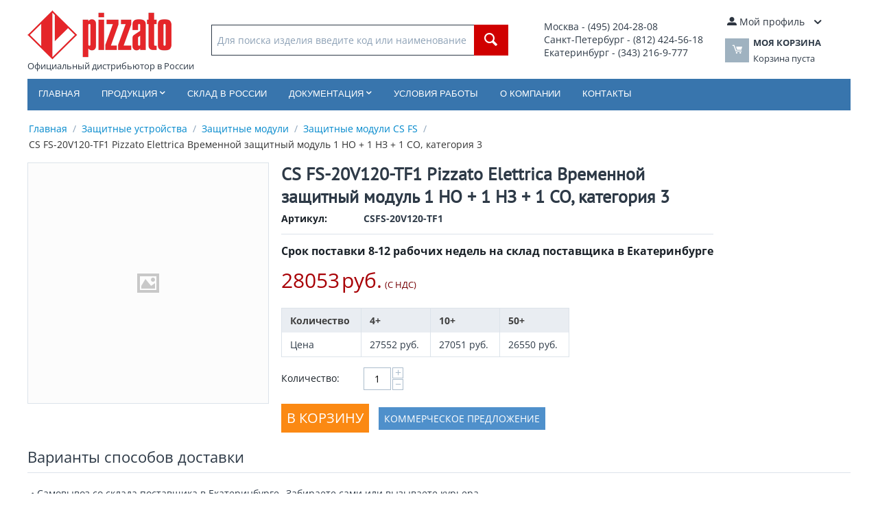

--- FILE ---
content_type: text/html; charset=utf-8
request_url: https://pizzato.su/csfs-20v120-tf1.html
body_size: 12312
content:
<!DOCTYPE html>
<html 
    lang="ru"
    dir="ltr"
    class=""
>
<head>
<title>CS FS-20V120-TF1 Pizzato Elettrica Временной защитный модуль 1 НО + 1 НЗ + 1 СО, категория 3</title>
<base href="https://pizzato.su/" />
<meta http-equiv="Content-Type" content="text/html; charset=utf-8" data-ca-mode="ultimate" />
<meta name="viewport" content="initial-scale=1.0, width=device-width" />
<meta name="description" content="Поставка в Россию CS FS-20V120-TF1 Pizzato Elettrica Временной защитный модуль 1 НО + 1 НЗ + 1 СО, категория 3" />

<meta name="keywords" content="" />
<meta name="format-detection" content="telephone=no">

            <link rel="canonical" href="https://pizzato.su/csfs-20v120-tf1.html" />
            

    <!-- Inline script moved to the bottom of the page -->
    
    <link href="https://pizzato.su/images/logos/53/favicon_sfj5-il.ico" rel="shortcut icon" type="image/vnd.microsoft.icon" />

<link rel="preload" crossorigin="anonymous" as="font" href="https://fonts.gstatic.com/s/opensans/v40/memSYaGs126MiZpBA-UvWbX2vVnXBbObj2OVZyOOSr4dVJWUgsjZ0B4kaVI.woff2" type="font/woff2" />
<link type="text/css" rel="stylesheet" href="https://pizzato.su/var/cache/misc/assets/design/themes/bright_theme/css/standalone.b96556a90906b0723b528a72bd049eed.css?1768040181" />
</head>

<body>
            
        <div class="ty-tygh  " id="tygh_container">

        <div id="ajax_overlay" class="ty-ajax-overlay"></div>
<div id="ajax_loading_box" class="ty-ajax-loading-box"></div>
        <div class="cm-notification-container notification-container">
</div>
        <div class="ty-helper-container " id="tygh_main_container">
                                             

<div class="tygh-header clearfix">
                <div class="container-fluid  header-grid">
                                                
            <div class="row-fluid">                        <div class="span10  top-logo-grid" >
                                    <div class="top-logo ">
                <div class="ty-logo-container">
    
            <a href="https://pizzato.su/" title="Logo Pizzato">
        <img class="ty-pict  ty-logo-container__image   cm-image" width="210" height="72" alt="Logo Pizzato" title="Logo Pizzato" id="det_img_418095588" src="https://pizzato.su/images/logos/53/logo.png" />

    
            </a><br>Официальный дистрибьютор в России    </div>

                    </div><div class="top-search ">
                <div class="ty-search-block">
    <form action="https://pizzato.su/" name="search_form" method="get">
        <input type="hidden" name="match" value="all" />
        <input type="hidden" name="subcats" value="Y" />
        <input type="hidden" name="pcode_from_q" value="Y" />
        <input type="hidden" name="pshort" value="N" />
        <input type="hidden" name="pfull" value="N" />
        <input type="hidden" name="pname" value="Y" />
        <input type="hidden" name="pkeywords" value="N" />
        <input type="hidden" name="search_performed" value="N" />

        

        <input type="text" name="q" value="" id="search_input" title="Для поиска изделия введите код или наименование" class="ty-search-block__input cm-hint" /><button title="Найти" class="ty-search-magnifier" type="submit"><span 
        class="ty-icon ty-icon-search"
                                    ></span></button>
<input type="hidden" name="dispatch" value="products.search" />

        
    </form>
</div>

                    </div>
                            </div>
                                                
                                    <div class="span3  ty-cr-content-grid" >
                                    <div class="ty-wysiwyg-content"  data-ca-live-editor-object-id="0" data-ca-live-editor-object-type=""><table>
<tbody>
<tr>
	<td style="font-size: 14px;">
		Москва - (495) 204-28-08<br>
		Санкт-Петербург - (812) 424-56-18<br>
		Екатеринбург - (343) 216-9-777<br>
		<!-- <strong>Email</strong>: <a href="mailto:incoll@pizzato.su" style="font-size: 16px;">incoll@pizzato.su</a> -->
	</td>
</tr>
</tbody>
</table></div>
                            </div>
                                                
                                    <div class="span3  top-cart-content" >
                                    <div class="ty-dropdown-box  top-my-account">
        <div id="sw_dropdown_609" class="ty-dropdown-box__title cm-combination unlogged">
                                                        <a class="ty-account-info__title" href="https://pizzato.su/profiles-update.html">
                    <span 
        class="ty-icon ty-icon-moon-user"
                                    ></span>
                    <span class="hidden-phone" >Мой профиль</span>
                    <span 
        class="ty-icon ty-icon-down-micro ty-account-info__user-arrow"
                                    ></span>
                </a>
            
                        
        </div>
        <div id="dropdown_609" class="cm-popup-box ty-dropdown-box__content hidden">
            
<div id="account_info_609">
        <ul class="ty-account-info">
                                            <li class="ty-account-info__item ty-dropdown-box__item"><a class="ty-account-info__a underlined" href="https://pizzato.su/index.php?dispatch=orders.search" rel="nofollow">Заказы</a></li>
                    

    </ul>

    
    <div class="ty-account-info__buttons buttons-container">
                    <a href="https://pizzato.su/login.html?return_url=index.php%3Fdispatch%3Dproducts.view%26product_id%3D271" data-ca-target-id="login_block609" class="cm-dialog-opener cm-dialog-auto-size ty-btn ty-btn__secondary" rel="nofollow">Войти</a><a href="https://pizzato.su/profiles-add.html" rel="nofollow" class="ty-btn ty-btn__primary">Регистрация</a>
            <div  id="login_block609" class="hidden" title="Войти">
                <div class="ty-login-popup">
                    

    <div id="popup609_login_popup_form_container">
            <form name="popup609_form" action="https://pizzato.su/" method="post" class="cm-ajax cm-ajax-full-render">
                    <input type="hidden" name="result_ids" value="popup609_login_popup_form_container" />
            <input type="hidden" name="login_block_id" value="popup609" />
            <input type="hidden" name="quick_login" value="1" />
        
        <input type="hidden" name="return_url" value="index.php?dispatch=products.view&amp;product_id=271" />
        <input type="hidden" name="redirect_url" value="index.php?dispatch=products.view&amp;product_id=271" />

        
        <div class="ty-control-group">
            <label for="login_popup609" class="ty-login__filed-label ty-control-group__label cm-required cm-trim cm-email">E-mail</label>
            <input type="text" id="login_popup609" name="user_login" size="30" value="" class="ty-login__input cm-focus" />
        </div>

        <div class="ty-control-group ty-password-forgot">
            <label for="psw_popup609" class="ty-login__filed-label ty-control-group__label ty-password-forgot__label cm-required">Пароль</label><a href="https://pizzato.su/index.php?dispatch=auth.recover_password" class="ty-password-forgot__a"  tabindex="5">Забыли пароль?</a>
            <input type="password" id="psw_popup609" name="password" size="30" value="" class="ty-login__input" maxlength="32" />
        </div>

                    
            <div class="ty-login-reglink ty-center">
                <a class="ty-login-reglink__a" href="https://pizzato.su/profiles-add.html" rel="nofollow">Создать учетную запись</a>
            </div>
        
        
        
                    <div class="buttons-container clearfix">
                <div class="ty-float-right">
                        
     <button  class="ty-btn__login ty-btn__secondary ty-btn" type="submit" name="dispatch[auth.login]" >Войти</button>

                </div>
                <div class="ty-login__remember-me">
                    <label for="remember_me_popup609" class="ty-login__remember-me-label"><input class="checkbox" type="checkbox" name="remember_me" id="remember_me_popup609" value="Y" />Запомнить</label>
                </div>
            </div>
        
    </form>

    <!--popup609_login_popup_form_container--></div>
                </div>
            </div>
            </div>
<!--account_info_609--></div>

        </div>
    </div><div class="ty-dropdown-box" id="cart_status_608">
        <div id="sw_dropdown_608" class="ty-dropdown-box__title cm-combination">
        <a href="https://pizzato.su/cart.html">
                                    <span 
        class="ty-icon ty-icon-moon-commerce ty-minicart__icon empty"
                                    ></span>
            <span class="ty-minicart-title empty-cart ty-hand">
                <span class="ty-block ty-minicart-title__header ty-uppercase">Моя корзина</span>
                <span class="ty-block">
                                    Корзина пуста
                                </span>
            </span>
            
        </a>
        </div>
        <div id="dropdown_608" class="cm-popup-box ty-dropdown-box__content ty-dropdown-box__content--cart hidden">
                            <div class="cm-cart-content cm-cart-content-thumb cm-cart-content-delete">
                        <div class="ty-cart-items">
                                                            <div class="ty-cart-items__empty ty-center">Корзина пуста</div>
                                                    </div>

                                                <div class="cm-cart-buttons ty-cart-content__buttons buttons-container hidden">
                            <div class="ty-float-left">
                                <a href="https://pizzato.su/cart.html" rel="nofollow" class="ty-btn ty-btn__secondary">Корзина</a>
                            </div>
                                                        <div class="ty-float-right">
                                            
 
    <a href="https://pizzato.su/checkout.html"  class="ty-btn ty-btn__primary " >Оформить заказ</a>
                            </div>
                                                    </div>
                        
                </div>
            
        </div>
    <!--cart_status_608--></div>
                            </div>
        </div>                                        
            <div class="row-fluid">                        <div class="span16  top-menu-grid" >
                                    <ul class="ty-menu__items cm-responsive-menu">
                    <li class="ty-menu__item ty-menu__menu-btn visible-phone cm-responsive-menu-toggle-main">
                <a class="ty-menu__item-link">
                    <span 
        class="ty-icon ty-icon-short-list"
                                    ></span>
                    <span>Меню</span>
                </a>
            </li>

                                            
                        <li class="ty-menu__item cm-menu-item-responsive  ty-menu__item-nodrop">
                                        <a  href="/" class="ty-menu__item-link" >
                        Главная
                    </a>
                            </li>
                                            
                        <li class="ty-menu__item cm-menu-item-responsive  menu-products">
                                            <a class="ty-menu__item-toggle visible-phone cm-responsive-menu-toggle">
                            <span 
        class="ty-icon ty-icon-down-open ty-menu__icon-open"
                                    ></span>
                            <span 
        class="ty-icon ty-icon-up-open ty-menu__icon-hide"
                                    ></span>
                        </a>
                                        <a  class="ty-menu__item-link" >
                        Продукция
                    </a>
                
                                                                <div class="ty-menu__submenu">
                            <ul class="ty-menu__submenu-items ty-menu__submenu-items-simple cm-responsive-menu-submenu">
                                
                                                                                                        <li class="ty-menu__submenu-item">
                                        <a class="ty-menu__submenu-link"  href="https://pizzato.su/konechnye-vyklyuchateli/" >Конечные выключатели</a>
                                    </li>
                                                                                                        <li class="ty-menu__submenu-item">
                                        <a class="ty-menu__submenu-link"  href="https://pizzato.su/zaschitnye-ustroystva/" >Защитные устройства</a>
                                    </li>
                                                                                                        <li class="ty-menu__submenu-item">
                                        <a class="ty-menu__submenu-link"  href="https://pizzato.su/cheloveko-mashinnyy-interfeys/" >Человеко-машинный интерфейс</a>
                                    </li>
                                                                                                        <li class="ty-menu__submenu-item">
                                        <a class="ty-menu__submenu-link"  href="https://pizzato.su/liftovoe-oborudovanie/" >Лифтовое оборудование</a>
                                    </li>
                                                                                                        <li class="ty-menu__submenu-item">
                                        <a class="ty-menu__submenu-link"  href="https://pizzato.su/aksessuary/" >Аксессуары</a>
                                    </li>
                                                                
                                
                            </ul>
                        </div>
                    
                            </li>
                                            
                        <li class="ty-menu__item cm-menu-item-responsive  ty-menu__item-nodrop">
                                        <a  href="sklad-v-rossii.html" class="ty-menu__item-link" >
                        Склад в России
                    </a>
                            </li>
                                            
                        <li class="ty-menu__item cm-menu-item-responsive  documentation">
                                            <a class="ty-menu__item-toggle visible-phone cm-responsive-menu-toggle">
                            <span 
        class="ty-icon ty-icon-down-open ty-menu__icon-open"
                                    ></span>
                            <span 
        class="ty-icon ty-icon-up-open ty-menu__icon-hide"
                                    ></span>
                        </a>
                                        <a  class="ty-menu__item-link" >
                        Документация
                    </a>
                
                                                                <div class="ty-menu__submenu">
                            <ul class="ty-menu__submenu-items ty-menu__submenu-items-simple cm-responsive-menu-submenu">
                                
                                                                                                        <li class="ty-menu__submenu-item">
                                        <a class="ty-menu__submenu-link"  href="avtorizacionnye-pisma.html" >Авторизационные письма</a>
                                    </li>
                                                                                                        <li class="ty-menu__submenu-item">
                                        <a class="ty-menu__submenu-link"  href="dokumentaciya.html" >Документация по продукции</a>
                                    </li>
                                                                                                        <li class="ty-menu__submenu-item">
                                        <a class="ty-menu__submenu-link"  href="tehnicheskaya-dokumentaciya.html" >Техническая документация</a>
                                    </li>
                                                                
                                
                            </ul>
                        </div>
                    
                            </li>
                                            
                        <li class="ty-menu__item cm-menu-item-responsive  ty-menu__item-nodrop">
                                        <a  href="usloviya-raboty.html" class="ty-menu__item-link" >
                        Условия работы
                    </a>
                            </li>
                                            
                        <li class="ty-menu__item cm-menu-item-responsive  ty-menu__item-nodrop">
                                        <a  href="o-kompanii.html" class="ty-menu__item-link" >
                        О компании
                    </a>
                            </li>
                                            
                        <li class="ty-menu__item cm-menu-item-responsive  ty-menu__item-nodrop">
                                        <a  href="kontakti-kompanii.html" class="ty-menu__item-link" >
                        Контакты
                    </a>
                            </li>
        
        
    </ul>
                            </div>
        </div>                                        
                                        
                                        
    
        </div>
    

</div>

    <div class="tygh-content clearfix">
                    <div class="container-fluid  content-grid">
                                                
                                        
            <div class="row-fluid">                        <div class="span16  main-content-grid" >
                                    <div id="breadcrumbs_90">

    <div class="ty-breadcrumbs clearfix">
        <a href="https://pizzato.su/" class="ty-breadcrumbs__a">Главная</a><span class="ty-breadcrumbs__slash">/</span><a href="https://pizzato.su/zaschitnye-ustroystva/" class="ty-breadcrumbs__a">Защитные устройства</a><span class="ty-breadcrumbs__slash">/</span><a href="https://pizzato.su/zaschitnye-moduli/" class="ty-breadcrumbs__a">Защитные модули</a><span class="ty-breadcrumbs__slash">/</span><a href="https://pizzato.su/zaschitnye-moduli-cs-fs/" class="ty-breadcrumbs__a">Защитные модули CS FS</a><span class="ty-breadcrumbs__slash">/</span><span class="ty-breadcrumbs__current"><bdi>CS FS-20V120-TF1 Pizzato Elettrica Временной защитный модуль 1 НО + 1 НЗ + 1 СО, категория 3</bdi></span>    </div>
<!--breadcrumbs_90--></div><!-- Inline script moved to the bottom of the page -->

<div class="ty-product-block ty-product-detail">
    <div class="ty-product-block__wrapper clearfix">
                                    
    
    


























            <div class="ty-product-block__img-wrapper" style="width: 350px">
                                                            <div class="ty-product-block__img cm-reload-271" data-ca-previewer="true" id="product_images_271_update">

                                                                            
            

                            

    
    
<div class="ty-product-img cm-preview-wrapper" id="product_images_271">
    <a id="det_img_link_271_"  class="cm-image-previewer " data-ca-image-width="" data-ca-image-height="" ><span class="ty-no-image" style="height: 350px; width: 350px; "><span 
        class="ty-icon ty-icon-image ty-no-image__icon"
                            title="Нет изображения"
                            ></span></span></a>

    </div>



<!-- Inline script moved to the bottom of the page --><!-- Inline script moved to the bottom of the page -->


                        <!--product_images_271_update--></div>
                                    
            </div>
            <div class="ty-product-block__left">
                                <form action="https://pizzato.su/" method="post" name="product_form_271" enctype="multipart/form-data" class="cm-disable-empty-files  cm-ajax cm-ajax-full-render cm-ajax-status-middle ">
<input type="hidden" name="result_ids" value="cart_status*,wish_list*,checkout*,account_info*" />
<input type="hidden" name="redirect_url" value="index.php?dispatch=products.view&amp;product_id=271" />
<input type="hidden" name="product_data[271][product_id]" value="271" />


                                                            <h1 class="ty-product-block-title" ><bdi>CS FS-20V120-TF1 Pizzato Elettrica Временной защитный модуль 1 НО + 1 НЗ + 1 СО, категория 3</bdi></h1>
                    
											
                <div class="ty-product-block__sku">
                                                    <div class="ty-control-group ty-sku-item cm-hidden-wrapper" id="sku_update_271">
            <input type="hidden" name="appearance[show_sku]" value="1" />
                            <label class="ty-control-group__label" id="sku_271">Артикул:</label>
                        <span class="ty-control-group__item cm-reload-271" id="product_code_271">CSFS-20V120-TF1<!--product_code_271--></span>
        </div>
    
                </div>
				<hr>
                                                                        <div class="brand">
                                

                            </div>
                        
                    
                

                                                                                
                                                
				                                            <div class="cm-reload-271 stock-wrap" id="product_amount_update_271">
        <input type="hidden" name="appearance[show_product_amount]" value="1" />
                                                                                						                            <div class="ty-control-group product-list-field">
                                                             <span id="qty_in_stock_271" class="ty-qty-in-stock ty-control-group__item">
                                                                            <span class="ty-control-group__label-1">Срок поставки 8-12 рабочих недель на склад поставщика в Екатеринбурге
                                                                    </span>
                            </div>
                                                                                    <!--product_amount_update_271--></div>


                <div class="prices-container price-wrap">
                                            <div class="ty-product-prices">
                                        <span class="cm-reload-271" id="old_price_update_271">
                                    
        <!--old_price_update_271--></span>
                        
                                                                        <div class="ty-product-block__price-actual">
                                    <span class="cm-reload-271 ty-price-update" id="price_update_271">
        <input type="hidden" name="appearance[show_price_values]" value="1" />
        <input type="hidden" name="appearance[show_price]" value="1" />
                                                                                                                        <span class="ty-price" id="line_discounted_price_271"><span id="sec_discounted_price_271" class="ty-price-num">28053</span>&nbsp;<span class="ty-price-num">руб.</span></span>
                            
                        <!--price_update_271--></span>

                            </div>
                                            

                                                            <span class="cm-reload-271" id="clean_price_update_271">
            <input type="hidden" name="appearance[show_price_values]" value="1" />
            <input type="hidden" name="appearance[show_clean_price]" value="1" />
                            <span class="ty-list-price ty-nowrap ty-tax-include">(С НДС)</span>
                    <!--clean_price_update_271--></span>
    
                                        <span class="cm-reload-271" id="line_discount_update_271">
            <input type="hidden" name="appearance[show_price_values]" value="1" />
            <input type="hidden" name="appearance[show_list_discount]" value="1" />
                    <!--line_discount_update_271--></span>
    
                        </div>
                                    </div>

                                <div class="ty-product-block__option">
                                                <div class="cm-reload-271 js-product-options-271" id="product_options_update_271">
        <input type="hidden" name="appearance[show_product_options]" value="1" />
                                                            
<input type="hidden" name="appearance[details_page]" value="1" />
    <input type="hidden" name="additional_info[info_type]" value="D" />
    <input type="hidden" name="additional_info[get_icon]" value="1" />
    <input type="hidden" name="additional_info[get_detailed]" value="1" />
    <input type="hidden" name="additional_info[get_additional]" value="" />
    <input type="hidden" name="additional_info[get_options]" value="1" />
    <input type="hidden" name="additional_info[get_discounts]" value="1" />
    <input type="hidden" name="additional_info[get_features]" value="" />
    <input type="hidden" name="additional_info[get_extra]" value="" />
    <input type="hidden" name="additional_info[get_taxed_prices]" value="1" />
    <input type="hidden" name="additional_info[get_for_one_product]" value="1" />
    <input type="hidden" name="additional_info[detailed_params]" value="1" />
    <input type="hidden" name="additional_info[features_display_on]" value="C" />
    <input type="hidden" name="additional_info[get_active_options]" value="" />
    <input type="hidden" name="additional_info[get_only_selectable_options]" value="" />


<!-- Inline script moved to the bottom of the page -->
        
    <!--product_options_update_271--></div>
    
                </div>
                
                <div class="ty-product-block__advanced-option clearfix">
                                                                        <div class="cm-reload-271" id="advanced_options_update_271">
                                    
        <!--advanced_options_update_271--></div>
    
                                    </div>

                                <div class="ty-product-block__field-group">
                                                    <div class="cm-reload-271" id="qty_update_271">
        <input type="hidden" name="appearance[show_qty]" value="1" />
        <input type="hidden" name="appearance[capture_options_vs_qty]" value="" />
                            
                                                <div class="ty-qty-discount">
    <table class="ty-table ty-qty-discount__table">
        <thead>
            <tr>
                <th class="ty-qty-discount__td">Количество</th>
                                    <th class="ty-qty-discount__td">4+</th>
                                    <th class="ty-qty-discount__td">10+</th>
                                    <th class="ty-qty-discount__td">50+</th>
                            </tr>
        </thead>
        <tbody>
            <tr>
                <td class="ty-qty-discount__td">Цена</td>
                                    <td class="ty-qty-discount__td"><span>27552</span>&nbsp;руб.</td>
                                    <td class="ty-qty-discount__td"><span>27051</span>&nbsp;руб.</td>
                                    <td class="ty-qty-discount__td"><span>26550</span>&nbsp;руб.</td>
                            </tr>
        </tbody>
    </table>
</div>            															   
            <div class="ty-qty clearfix changer" id="qty_271">
                <label class="ty-control-group__label" for="qty_count_271">Количество:</label>                                <div class="ty-center ty-value-changer cm-value-changer">
                                            <a class="cm-increase ty-value-changer__increase">&#43;</a>
                                        <input  type="text" size="5" class="ty-value-changer__input cm-amount" id="qty_count_271" name="product_data[271][amount]" value="1" data-ca-min-qty="1" />
                                            <a class="cm-decrease ty-value-changer__decrease">&minus;</a>
                                    </div>
                            </div>

                <!--qty_update_271--></div>
    


                                </div>
                
                                    

                
                                <div class="ty-product-block__button">
                    
                                        <div class="cm-reload-271 " id="add_to_cart_update_271">
<input type="hidden" name="appearance[show_add_to_cart]" value="1" />
<input type="hidden" name="appearance[show_list_buttons]" value="1" />
<input type="hidden" name="appearance[but_role]" value="big" />
<input type="hidden" name="appearance[quick_view]" value="" />


                    
     <button id="button_cart_271" class="ty-btn__primary ty-btn__big ty-btn__add-to-cart cm-form-dialog-closer ty-btn" type="submit" name="dispatch[checkout.add..271]" >В корзину</button>

    
    <span>
            <a href="https://pizzato.su/index.php?dispatch=products.get_kp&amp;product_id=271"  onclick="yaCounter25625819.reachGoal ('offer'); return true;" class="csc-get-cp" target="_blank">Коммерческое предложение</a>
    </span>


<!--add_to_cart_update_271--></div>


                                        
                </div>
                
                                                        </form>

                

                
                    

                                
                    
                            </div>
        
    
    </div>

    
                        

                                                        
            
                                                <h3 class="tab-list-title" id="product_tab_24">Варианты способов доставки</h3>
                            
            <div id="content_product_tab_24" class="ty-wysiwyg-content content-product_tab_24" data-ca-accordion-is-active-scroll-to-elm=1>
                                                    <div class="ty-wysiwyg-content"  data-ca-live-editor-object-id="271" data-ca-live-editor-object-type="products"><table>
<tbody>
<tr>
	<td>&bull; Самовывоз со склада поставщика в Екатеринбурге
	</td>
	<td>Забираете сами или вызываете курьера
	</td>
</tr>
<tr>
	<td>&bull; ТК Деловые Линии
	</td>
	<td>от 500 руб
	</td>
</tr>
<tr>
	<td>&bull; Курьером EMS Почта России
	</td>
	<td>от 500 руб
	</td>
</tr>
<tr>
	<td>&bull; Другой транспортной компанией
	</td>
	<td>По согласованию
	</td>
</tr>
</tbody>
</table></div>
                            
            </div>
                                
            
                                                <h3 class="tab-list-title" id="description">Техническая спецификация</h3>
                            
            <div id="content_description" class="ty-wysiwyg-content content-description" data-ca-accordion-is-active-scroll-to-elm=1>
                                                        <div ><a target="_blank" href="/catalogs/Safety-module-CS-FS.pdf"><img src="/images/pdf.gif" alt="pdf">Каталог на серию</a></div>
                            
            </div>
                                
            
                                                <h3 class="tab-list-title" id="features">Характеристики</h3>
                            
            <div id="content_features" class="ty-wysiwyg-content content-features" data-ca-accordion-is-active-scroll-to-elm=1>
                                                                
        <div class="ty-product-feature">
        <div class="ty-product-feature__label">Время отсоединения:</div>

        
        <div class="ty-product-feature__value">1 c, фиксированное время</div>
        </div>
                
        <div class="ty-product-feature">
        <div class="ty-product-feature__label">Механическая стойкость:</div>

        
        <div class="ty-product-feature__value">10 миллионов рабочих циклов</div>
        </div>
                
        <div class="ty-product-feature">
        <div class="ty-product-feature__label">Питание:</div>

        
        <div class="ty-product-feature__value">24 В постоянного тока (входы A1-A2), 24 В постоянного тока (входы B1-B2)</div>
        </div>
                
        <div class="ty-product-feature">
        <div class="ty-product-feature__label">Рабочая температура:</div>

        
        <div class="ty-product-feature__value">от -25 °C до +55°C</div>
        </div>
                
        <div class="ty-product-feature">
        <div class="ty-product-feature__label">Тип подключения:</div>

        
        <div class="ty-product-feature__value">Винтовые клеммы</div>
        </div>
                
        <div class="ty-product-feature">
        <div class="ty-product-feature__label">Функции:</div>

        
        <div class="ty-product-feature__value">Таймер безопасности, 1НО+2НЗ выходы с задержкой при обесточивании (CS FS-2), категория 3, PL d, SIL 2</div>
        </div>
                
        <div class="ty-product-feature">
        <div class="ty-product-feature__label">Электрическая стойкость:</div>

        
        <div class="ty-product-feature__value">100 000 рабочих циклов</div>
        </div>
                
        <div class="ty-product-feature">
        <div class="ty-product-feature__label">Номер производителя:</div>

        
        <div class="ty-product-feature__value">CS FS-20V120-TF1</div>
        </div>
                
        <div class="ty-product-feature">
        <div class="ty-product-feature__label">Производитель:</div>

        
        <div class="ty-product-feature__value">Pizzato Elettrica</div>
        </div>
    
                                                                
            </div>
                                            
            
            
            <div id="content_discussion" class="ty-wysiwyg-content content-discussion">
                                                    
                                
            </div>
                        

                    
    </div>

<div class="product-details">
</div>
                            </div>
        </div>    
        </div>
    

    </div>



<div class="tygh-footer clearfix" id="tygh_footer">
                <div class="container-fluid  ty-footer-grid">
                                                
                                        
            <div class="row-fluid">                        <div class="span16  ty-footer-grid__full-width ty-footer-menu" >
                                    <div class="row-fluid">                        <div class="span4  my-account-grid" >
                                    <div class="ty-footer ty-float-left">
        <p class="ty-footer-general__header  cm-combination" id="sw_footer-general_128">
                                        <span>Мой профиль</span>
                        
        <span 
        class="ty-icon ty-icon-down-open ty-footer-menu__icon-open"
                                    ></span>
        <span 
        class="ty-icon ty-icon-up-open ty-footer-menu__icon-hide"
                                    ></span>
        </p>
        <div class="ty-footer-general__body" id="footer-general_128"><ul id="account_info_links_615" class="ty-account-info__links">
    <li><a href="https://pizzato.su/login.html">Войти</a></li>
    <li><a href="https://pizzato.su/profiles-add.html">Создать учетную запись</a></li>
    <li><a href="https://pizzato.su/index.php?dispatch=orders.search">Заказы</a></li>
        <!--account_info_links_615--></ul></div>
    </div>
                            </div>
                                                
                                    <div class="span4  footer-store-grid" >
                                    <div class="ty-footer footer-no-wysiwyg ty-float-left">
        <p class="ty-footer-general__header  cm-combination" id="sw_footer-general_12">
                                        <span>Информация</span>
                        
        <span 
        class="ty-icon ty-icon-down-open ty-footer-menu__icon-open"
                                    ></span>
        <span 
        class="ty-icon ty-icon-up-open ty-footer-menu__icon-hide"
                                    ></span>
        </p>
        <div class="ty-footer-general__body" id="footer-general_12"><div class="ty-wysiwyg-content"  data-ca-live-editor-object-id="0" data-ca-live-editor-object-type=""><ul>
<li><a href="https://pizzato.su/sklad-v-rossii.html">Склад в России</a></li>
<li><a href="https://pizzato.su/kachestvo-produkcii.html">Качество продукции</a></li>
<li><a href="https://pizzato.su/novosti.html">Новости</a></li>
<li><a href="https://pizzato.su/video.html">Видео</a></li>
<li><a href="https://pizzato.su/markirovka.html">Маркировка</a></li>
<li><a href="https://pizzato.su/dokumentaciya.html">Документация по продукции</a></li>
<li><a href="https://pizzato.su/tehnicheskaya-dokumentaciya.html">Техническая документация</a></li>
</ul></div></div>
    </div>
                            </div>
                                                
                                    <div class="span4  " >
                                    <div class="ty-footer footer-no-wysiwyg ty-float-left">
        <p class="ty-footer-general__header  cm-combination" id="sw_footer-general_112">
                                        <span>Компания</span>
                        
        <span 
        class="ty-icon ty-icon-down-open ty-footer-menu__icon-open"
                                    ></span>
        <span 
        class="ty-icon ty-icon-up-open ty-footer-menu__icon-hide"
                                    ></span>
        </p>
        <div class="ty-footer-general__body" id="footer-general_112"><div class="ty-wysiwyg-content"  data-ca-live-editor-object-id="0" data-ca-live-editor-object-type=""><ul>
<li><a href="https://pizzato.su/o-kompanii.html">О компании</a></li>
<li><a href="index.php?dispatch=discussion.view&thread_id=1">Отзывы покупателей</a></li>
<li><a href="https://pizzato.su/usloviya-raboty.html">Условия работы</a></li>
<li><a href="privacy-policy.html">Политика конфиденциальности</a></li>
<li><a href="https://pizzato.su/kontakti-kompanii.html">Контакты</a></li>
<li><a href="https://pizzato.su/sitemap.html">Карта сайта</a></li>
</ul></div></div>
    </div>
                            </div>
                                                
                                    <div class="span4  about-grid" >
                                    <div class="ty-footer footer-no-wysiwyg footer-contacts ty-float-left">
        <p class="ty-footer-general__header  cm-combination" id="sw_footer-general_131">
                                        <span>Контакты</span>
                        
        <span 
        class="ty-icon ty-icon-down-open ty-footer-menu__icon-open"
                                    ></span>
        <span 
        class="ty-icon ty-icon-up-open ty-footer-menu__icon-hide"
                                    ></span>
        </p>
        <div class="ty-footer-general__body" id="footer-general_131"><div class="ty-wysiwyg-content"  data-ca-live-editor-object-id="0" data-ca-live-editor-object-type=""><p style="font-size: 14px;">
<b>Email</b>: <a href="mailto:incoll@pizzato.su" style="font-size: 14px;">incoll@pizzato.su</a><br />
Москва - (495) 204-28-08<br />
Санкт-Петербург - (812) 424-56-18<br />
Екатеринбург - (343) 357-93-03<br />
Казань - (843) 202-39-84<br />
Нижний Новгород - (831) 261-37-10<br />
Новосибирск - (383) 227-85-67<br />
Самара - (846) 229-56-95<br />
Ростов-на-Дону - (863) 209-87-79
</p>



</div></div>
    </div>
                            </div>
        </div>
                            </div>
        </div>                                        
            <div class="row-fluid">                        <div class="span16  ty-footer-grid__full-width footer-copyright" >
                                    <div class=" ty-float-left">
                <div class="ty-wysiwyg-content"  data-ca-live-editor-object-id="0" data-ca-live-editor-object-type=""><p>© 2004-2026, ООО «ИНКОЛ» - официальный дистрибьютор Pizzato Elettrica в России.</p></div>
                    </div>
                            </div>
        </div>    
        </div>
    

</div>

        

            
        <!--tygh_main_container--></div>

        
<noscript><div><img src="//mc.yandex.ru/watch/25625819" style="position:absolute; left:-9999px;" alt="" /></div></noscript>
        <!--tygh_container--></div>

        
    <script src="https://code.jquery.com/jquery-3.5.1.min.js"
            integrity="sha256-9/aliU8dGd2tb6OSsuzixeV4y/faTqgFtohetphbbj0="
            crossorigin="anonymous"
            data-no-defer
    ></script>
    <script data-no-defer>
        if (!window.jQuery) {
            document.write('<script src="https://pizzato.su/js/lib/jquery/jquery-3.5.1.min.js?ver=1768040181" ><\/script>');
        }
    </script>

<script src="https://pizzato.su/var/cache/misc/assets/js/tygh/scripts-a3d3653cbe3f5f65d02556f751f28187.js?1768040181"></script>
<script>
(function(_, $) {

    _.tr({
        cannot_buy: 'Невозможно купить этот товар с выбранными вариантами опций',
        no_products_selected: 'Товары не выбраны',
        error_no_items_selected: 'Нет выбранных элементов! Для выполнения этого действия должен быть выбран хотя бы один элемент.',
        delete_confirmation: 'Вы уверены, что хотите удалить выбранные записи?',
        text_out_of_stock: 'Нет в наличии',
        items: 'шт.',
        text_required_group_product: 'Пожалуйста, выберите товар для указанной группы [group_name]',
        save: 'Сохранить',
        close: 'Закрыть',
        notice: 'Оповещение',
        warning: 'Предупреждение',
        error: 'Ошибка',
        empty: 'Пусто',
        text_are_you_sure_to_proceed: 'Вы уверены, что хотите продолжить?',
        text_invalid_url: 'Вы ввели неправильную ссылку',
        error_validator_email: 'Email в поле <b>[field]<\/b> неверен.',
        error_validator_phone: 'Неверный номер телефона в поле <b>[field]<\/b>. Правильный формат: (555) 555-55-55.',
        error_validator_phone_mask: 'Недопустимый номер телефона в поле <b>[field]<\/b>.',
        error_validator_integer: 'Значение поля <b>[field]<\/b> неправильное. Значение должно быть целым числом.',
        error_validator_multiple: 'Поле <b>[field]<\/b> не имеет выбранных параметров.',
        error_validator_password: 'Пароли в полях <b>[field2]<\/b> и <b>[field]<\/b> не совпадают.',
        error_validator_required: 'Поле <b>[field]<\/b> обязательное.',
        error_validator_zipcode: 'Неверный почтовый индекс в поле <b>[field]<\/b>. Правильный формат: [extra].',
        error_validator_message: 'Значение поля <b>[field]<\/b> - неправильно.',
        text_page_loading: 'Загрузка... ваш запрос выполняется, пожалуйста, подождите.',
        error_ajax: 'Ой, произошла ошибка ([error]). Пожалуйста, попробуйте еще раз.',
        text_changes_not_saved: 'Сделанные изменения не были сохранены.',
        text_data_changed: 'Сделанные изменения не были сохранены.Нажмите OK, чтобы продолжить, или Cancel, чтобы остаться на странице.',
        placing_order: 'Идет размещение заказа',
        file_browser: 'Найти файл',
        browse: 'Найти...',
        more: 'Еще',
        text_no_products_found: 'Товары не найдены',
        cookie_is_disabled: 'Для совершения покупок пожалуйста, <a href=\"http://www.wikihow.com/Enable-Cookies-in-Your-Internet-Web-Browser\" target=\"_blank\">разрешите принимать cookie<\/a> в своем браузере',
        insert_image: 'Добавить изображение',
        image_url: 'URL изображения',
        loading: 'Загрузка...',

        text_editing_raw: 'Редактирование текста',
        save_raw: 'Сохранить',
        cancel_raw: 'Отменить'
    });

    $.extend(_, {
        index_script: 'index.php',
        changes_warning: /*'Y'*/'N',
        currencies: {
            'primary': {
                'decimals_separator': '.',
                'thousands_separator': '',
                'decimals': '2'
            },
            'secondary': {
                'decimals_separator': '.',
                'thousands_separator': '',
                'decimals': '2',
                'coefficient': '1.00000'
            }
        },
        default_editor: 'redactor2',
        default_previewer: 'swiper',
        current_path: '',
        current_location: 'https://pizzato.su',
        images_dir: 'https://pizzato.su/design/themes/responsive/media/images',
        notice_displaying_time: 5,
        cart_language: 'ru',
        language_direction: 'ltr',
        default_language: 'ru',
        cart_prices_w_taxes: false,
        regexp: [],
        current_url: 'https://pizzato.su/csfs-20v120-tf1.html',
        current_host: 'pizzato.su',
        init_context: '',
        phone_validation_mode: 'any_symbols',
        hash_of_available_countries: '2e77698bcbb6968b4dc820b50b52b440',
        hash_of_phone_masks: '1768040181',
        deferred_scripts: []
    });

    
    
        $(document).ready(function(){
            turnOffPhoneSafariAutofill();

            $.runCart('C');
        });

        $.ceEvent('on', 'ce.commoninit', function () {
            turnOffPhoneSafariAutofill();
        });

        function turnOffPhoneSafariAutofill () {
            if ($.browser.safari) {
                $('[x-autocompletetype="tel"]').removeAttr('x-autocompletetype');
                $('.cm-mask-phone-label:not(.autofill-on)').append('<span style="position: absolute; overflow: hidden; width: 1px; height: 1px;">search</span>');
            }
        }

    
    }(Tygh, Tygh.$));
</script>
<script>
    $(document).ready(function() {
        $('.csc-get-cp').click(function () {
            $('.csc-get-cp').attr('href', fn_query_remove($('.csc-get-cp').attr('href'), ['amount']));
            $('.csc-get-cp').attr('href', $('.csc-get-cp').attr('href') + '&amount=' + $('.cm-amount').val());
        });
    });
</script>
<script>
    (function (_, $) {
        _.geo_maps = {
            provider: 'yandex',
            api_key: '',
            yandex_commercial: false,
            language: "ru",
        };

        _.tr({
            geo_maps_google_search_bar_placeholder: 'Найти',
            geo_maps_cannot_select_location: 'По техническим причинам не удалось выбрать это местоположение. Если у вас возникнут сложности при размещении заказа, пожалуйста свяжитесь с нами.',
        });
    })(Tygh, Tygh.$);
</script>
<script>
    (function (_, $) {
        _.tr({
            "geo_maps.google_maps_cookie_title": 'Google Карты',
            "geo_maps.google_maps_cookie_description": 'Google Карты — это сервис, который позволяет нам показывать карты и различные объекты на них, а также автоматически определять ваше местоположение. Вот <a href=\"https://policies.google.com/privacy\" target=\"_blank\">политика конфиденциальности Google;<\/a> мы также рекомендуем краткую и понятную <a href=\"https://support.google.com/maps/answer/10400210\" target=\"_blank\">заметку от Google про персональные данные<\/a>.',
            "geo_maps.yandex_maps_cookie_title": 'Яндекс Карты',
            "geo_maps.yandex_maps_cookie_description": 'Яндекс Карты — это сервис, который позволяет нам показывать карты и различные объекты на них, а также автоматически определять ваше местоположение. Вот <a href=\"https://yandex.ru/legal/confidential/\" target=\"_blank\">политика конфиденциальности Яндекса<\/a>.',
        });
    })(Tygh, Tygh.$);
</script>
<script>
    (function (_, $, window) {
        window.dataLayerYM = window.dataLayerYM || [];
        $.ceEvent('one', 'ce.commoninit', function() {
            _.yandexMetrika = {"goalsSchema":{"engaged_visitor":{"name":"\u0412\u043e\u0432\u043b\u0435\u0447\u0435\u043d\u043d\u044b\u0439 \u043f\u043e\u043b\u044c\u0437\u043e\u0432\u0430\u0442\u0435\u043b\u044c (\u043f\u043e\u0441\u0435\u0442\u0438\u0442\u0435\u043b\u044c \u043f\u0440\u043e\u0441\u043c\u043e\u0442\u0440\u0435\u043b \u0431\u043e\u043b\u0435\u0435 \u043f\u044f\u0442\u0438 \u0441\u0442\u0440\u0430\u043d\u0438\u0446 \u0437\u0430 \u0432\u0438\u0437\u0438\u0442)","type":"number","class":1,"depth":5,"conditions":[],"flag":""},"basket":{"name":"\u0414\u043e\u0431\u0430\u0432\u043b\u0435\u043d\u0438\u0435 \u0432 \u043a\u043e\u0440\u0437\u0438\u043d\u0443 (\u043d\u0430\u0436\u0430\u0442\u0438\u0435 \u043d\u0430 \u043a\u043d\u043e\u043f\u043a\u0443 \u00ab\u0412 \u043a\u043e\u0440\u0437\u0438\u043d\u0443\u00bb)","type":"action","class":1,"flag":"basket","depth":0,"conditions":[{"url":"basket","type":"exact"}]},"order":{"name":"\u0417\u0430\u043a\u0430\u0437 (\u0443\u0441\u043f\u0435\u0448\u043d\u043e\u0435 \u0440\u0430\u0437\u043c\u0435\u0449\u0435\u043d\u0438\u0435 \u0437\u0430\u043a\u0430\u0437\u0430)","type":"action","class":1,"flag":"order","depth":0,"conditions":[{"url":"order","type":"exact"}],"controller":"checkout","mode":"complete"},"wishlist":{"name":"\u0414\u043e\u0431\u0430\u0432\u043b\u0435\u043d\u0438\u0435 \u0432 \u0441\u043f\u0438\u0441\u043e\u043a \u0436\u0435\u043b\u0430\u043d\u0438\u0439 (\u0442\u043e\u0432\u0430\u0440 \u0434\u043e\u0431\u0430\u0432\u043b\u0435\u043d \u0432 \u0441\u043f\u0438\u0441\u043e\u043a \u0436\u0435\u043b\u0430\u043d\u0438\u0439)","type":"action","class":1,"flag":"","depth":0,"conditions":[{"url":"wishlist","type":"exact"}]},"buy_with_one_click_form_opened":{"name":"\u041f\u043e\u043a\u0443\u043f\u043a\u0430 \u0432 \u043e\u0434\u0438\u043d \u043a\u043b\u0438\u043a (\u043d\u0430\u0436\u0430\u0442\u0438\u0435 \u043d\u0430 \u043a\u043d\u043e\u043f\u043a\u0443 \u00ab\u041a\u0443\u043f\u0438\u0442\u044c \u0432 \u043e\u0434\u0438\u043d \u043a\u043b\u0438\u043a\u00bb)","type":"action","class":1,"flag":"","depth":0,"conditions":[{"url":"buy_with_one_click_form_opened","type":"exact"}]},"call_request":{"name":"\u0417\u0430\u044f\u0432\u043a\u0430 \u043d\u0430 \u043e\u0431\u0440\u0430\u0442\u043d\u044b\u0439 \u0437\u0432\u043e\u043d\u043e\u043a (\u043f\u043e\u0441\u0435\u0442\u0438\u0442\u0435\u043b\u044c \u0437\u0430\u043f\u043e\u043b\u043d\u0438\u043b \u0444\u043e\u0440\u043c\u0443 \u043d\u0430 \u043e\u0431\u0440\u0430\u0442\u043d\u044b\u0439 \u0437\u0432\u043e\u043d\u043e\u043a)","type":"action","class":1,"flag":"","depth":0,"conditions":[{"url":"call_request","type":"exact"}]}},"settings":{"id":"25625819","collectedGoals":{"basket":"Y"},"clickmap":true,"trackLinks":true,"accurateTrackBounce":true,"trackHash":true,"webvisor":true},"currentController":"products","currentMode":"view"};
            $.ceEvent('trigger', 'ce:yandexMetrika:init');
        });
    })(Tygh, Tygh.$, window);
</script>
<script>
    (function (_, $) {
        _.tr({
            "yandex_metrika.yandex_metrika_cookie_title": 'Яндекс.Метрика',
            "yandex_metrika.yandex_metrika_cookie_description": 'Яндекс.Метрика — это сервис, который предоставляет нам аналитику по сайту: количество уникальных посетителей, самые популярные и непопулярные страницы, и т.п. Вот <a href=\"https://metrica.yandex.ru/about/info/privacy-policy\" target=\"_blank\">политика конфиденциальности Яндекса.Метрики<\/a>.',
        });
    })(Tygh, Tygh.$);
</script>
<script>
        (function (_, $) {
            _.tr({
                error_validator_recaptcha: 'Пожалуйста подтвердите, что вы не робот.',
                "recaptcha.recaptcha_cookie_title": 'Google reCAPTCHA',
                "recaptcha.recaptcha_cookie_description": 'Google reCAPTCHA — это сервис, который защищает сайт от ботов и подтверждает, что посетители сайта — люди. Вот <a href=\"https://policies.google.com/privacy\" target=\"_blank\">политика конфиденциальности Google;<\/a> мы также рекомендуем краткую и понятную <a href=\"https://support.google.com/maps/answer/10400210\" target=\"_blank\">заметку от Google про персональные данные<\/a>.',
            });

            $.extend(_, {
                recaptcha_settings: {
                    site_key: '6Lcm8BMUAAAAAOFE_CGDawPb_xgPQu9ZnEkbC45A',
                    theme: 'light',
                    type: 'image',
                    size: 'normal'
                },
                google_recaptcha_v3_site_key: '',
                google_recaptcha_v2_token_param: 'g-recaptcha-response',
                google_recaptcha_v3_token_param: 'g-recaptcha-v3-token'
            });
        }(Tygh, Tygh.$));
    </script>


<!-- Inline scripts -->
<script type="application/ld+json">
                        {"@context":"http:\/\/schema.org\/","@type":"http:\/\/schema.org\/Product","name":"CS FS-20V120-TF1 Pizzato Elettrica \u0412\u0440\u0435\u043c\u0435\u043d\u043d\u043e\u0439 \u0437\u0430\u0449\u0438\u0442\u043d\u044b\u0439 \u043c\u043e\u0434\u0443\u043b\u044c 1 \u041d\u041e + 1 \u041d\u0417 + 1 \u0421\u041e, \u043a\u0430\u0442\u0435\u0433\u043e\u0440\u0438\u044f 3","sku":"CSFS-20V120-TF1","mpn":"CS FS-20V120-TF1","brand":{"@type":"Brand","name":"Pizzato Elettrica"},"description":"\u041a\u0430\u0442\u0430\u043b\u043e\u0433 \u043d\u0430 \u0441\u0435\u0440\u0438\u044e","offers":[{"@type":"http:\/\/schema.org\/AggregateOffer","availability":"PreOrder","url":"https:\/\/pizzato.su\/csfs-20v120-tf1.html","price":28053,"priceCurrency":"RUB","offerCount":4,"highPrice":28053,"lowPrice":"26550.000000"}]}
    </script>
<script src="https://pizzato.su/js/tygh/exceptions.js?ver=1768040181" ></script>
<script src="https://pizzato.su/js/tygh/previewers/swiper.previewer.js?ver=1768040181" ></script>
<script src="https://pizzato.su/js/tygh/product_image_gallery.js?ver=1768040181" ></script>
<script>
(function(_, $) {
    $.ceEvent('on', 'ce.formpre_product_form_271', function(frm, elm) {
        if ($('#warning_271').length) {
            $.ceNotification('show', {
                type: 'W',
                title: _.tr('warning'),
                message: _.tr('cannot_buy')
            });

            return false;
        }

        return true;
    });
}(Tygh, Tygh.$));
</script>

                    
</body>

</html>
